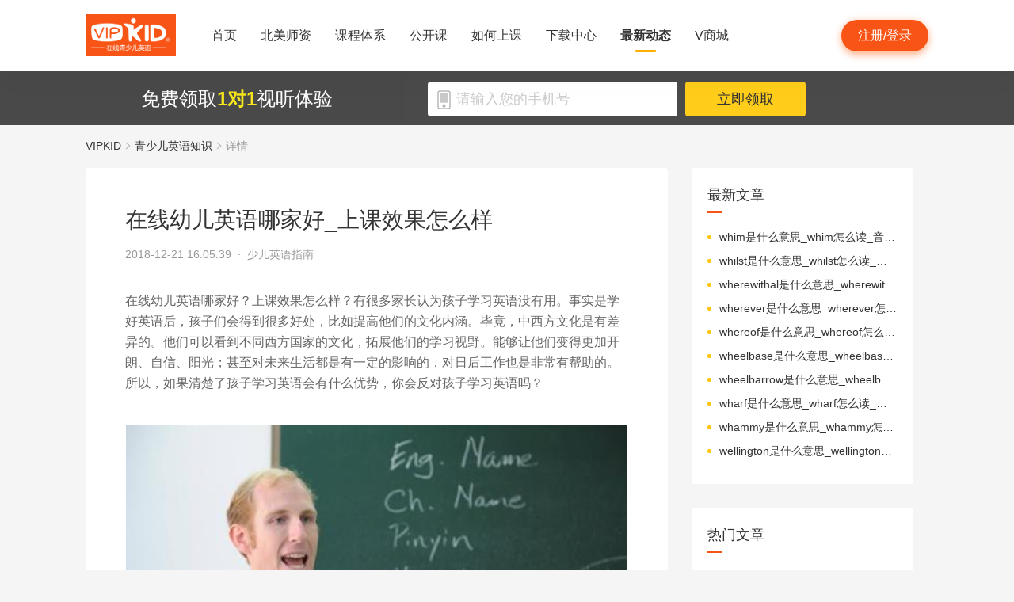

--- FILE ---
content_type: text/html; charset=utf-8
request_url: https://www.vipkid.com.cn/posts/1903.html
body_size: 18433
content:
<!DOCTYPE html><html lang="zh-CN"><head><meta http-equiv="content-type" content="text/html;charset=utf-8"><meta name="viewport" content="width=device-width,minimum-scale=1,maximum-scale=1,user-scalable=no,initial-scale=1"><meta http-equiv="X-UA-Compatible" content="ie=edge"><meta name="mobile-agent" content="format=html5;url=https://mobile.vipkid.com.cn/posts/1903.html"><meta name="keywords" content="在线幼儿英语哪家好_上课效果怎么样"><meta name="description" content="在线幼儿英语哪家好？上课效果怎么样？有很多家长认为孩子学习英语没有用。事实是学好英语后，孩子们会得到很多好处，比如提高他们的文化内涵。"><title>在线幼儿英语哪家好_上课效果怎么样 - VIPKID在线青少儿英语</title><link href="//fe-static.vipkid.com.cn/img/shortcut_icon/logo-5c17ed795c.gif" type="image/x-icon" rel="shortcut icon"><link rel="alternate" media="only screen and (max-width: 640px)" href="https://mobile.vipkid.com.cn/posts/1903.html"><link rel="stylesheet" href="//s.vipkidstatic.com/fe-static/parent/panda/web/home/css/home_4361d830.css"><script src="https://msite.baidu.com/sdk/c.js?appid=1618169318228569"></script><script>var _hmt = _hmt || [];
    (function () {
      var hm = document.createElement("script");
      hm.src = "https://hm.baidu.com/hm.js?5e1b9d2c20eff9c9278a43f0870f4593";
      var s = document.getElementsByTagName("script")[0];
      s.parentNode.insertBefore(hm, s);
    })();</script><link rel="icon" href="//s.vipkidstatic.com/fe-static/phoebe-seo/logo.gif"><link href="//s.vipkidstatic.com/fe-static/phoebe-seo/assets/seo/css/seo-pc-detail-73e8ae689f9fcf65f9c5.min.css" rel="stylesheet"><script>window.__INITIAL_STATE__ = '[base64]'</script></head><body><div data-server-rendered="true" class="wrapper" id="app"><div class="header-box"><div id="headerEmpty" class="header-empty"></div><div id="headerInfoPc" class="header-info-pc header-box-fixed"><div class="header-info clearfix width-visual margin-auto"><div class="vipkid fl"><a href="/"><img src="https://s.vipkidstatic.com/fe-static/parent/panda/web/plugs/header/img/vipkidlogo_25b5cbb1.png" alt="VIPKID在线少儿英语"></a></div><ul class="banner clearfix fl"><li class="toggle sy"><a href="/"><span>首页</span><i></i></a></li><li class="toggle bmsz"><a href="/web/teachers"><span>北美师资</span><i></i></a></li><li class="toggle classSystem kctx"><a href="/web/advantage"><span>课程体系</span><i></i></a><div class="menu-box"><a href="/web/advantage" class="kctxys">课程体系优势</a><a href="/web/mc" class="zxk">VIPKID 北美外教课</a><a href="/web/vae" class="qxjjkc">VIPKID 中外教培优课</a></div></li><li class="toggle gkk"><a href="/web/classlist"><span>公开课</span><i></i></a></li><li class="toggle rhsk"><a href="/web/step"><span>如何上课</span><i></i></a></li><li class="toggle xzzx"><a href="/web/download"><span>下载中心</span><i></i></a></li><li class="toggle zxdt active"><a href="/web/aboutus"><span>最新动态</span><i></i></a></li><li class="toggle sc"><a href="/shop/spread/sp_0193de9a"><span>V商城</span><i></i></a></li></ul><div class="login-apply fr"><div id="registerHeaderBtn" class="apply">注册/登录</div></div></div></div><div class="header-info-ipad"><div id="navBoxIpad" class="header-top clearfix"><div id="navBtn" class="nav-btn fl"><i></i><i></i><i></i></div><div class="vipkid fl"><a href="/"><img src="//s.vipkidstatic.com/fe-static/parent/panda/web/plugs/header/img/vipkidHeader_52ec2f20.png" alt="VIPKID在线少儿英语"></a></div><div class="login-apply fr"><div id="padRegisterHeaderBtn" class="apply">注册/登录</div></div></div><div id="navLiderLeft" class="header-left"><ul class="banner"><li class="toggle sy active"><a href="/"><span>首页</span><i></i></a></li><li class="toggle bmsz"><a href="/web/teachers"><span>北美师资</span><i></i></a></li><li id="systemMenu" class="toggle classSystem kctx"><a href="/web/advantage"><span>课程体系</span><i></i></a><div class="menu-box"><img src="[data-uri]" class="arrow"><a href="/web/advantage" class="kctxys">课程体系优势</a><a href="/web/mc" class="zxk">VIPKID 北美外教课</a><a href="/web/vae" class="qxjjkc">VIPKID 中外教培优课</a></div></li><li class="toggle gkk"><a href="/web/classlist"><span>公开课</span><i></i></a></li><li class="toggle rhsk"><a href="/web/step"><span>如何上课</span><i></i></a></li><li class="toggle xzzx"><a href="/web/download"><span>下载中心</span><i></i></a></li><li class="toggle zxdt"><a href="/web/aboutus"><span>最新动态</span><i></i></a></li><li class="toggle sc"><a href="/shop/spread/sp_0193de9a"><span>V商城</span><i></i></a></li></ul></div></div></div><div id="sectionBottomSeo" class="section-bottom header-login-wrapper active"><div class="bottom-con clearfix width-visual"><p class="fl">免费领取<span>1对1</span>视听体验</p><div class="register fl clearfix"><div class="box fl"><img src="[data-uri]" class="tel"><input id="js-mobile-headlogin" type="text" placeholder="请输入您的手机号" maxlength="11" value="" class="registerAuditions"><!----></div><div class="btn fl registered-auditions-bottom">立即领取</div></div></div></div><div class="breadcrumb"><span><!----><a href="//www.vipkid.com.cn">VIPKID</a></span><span><img src="//s.vipkidstatic.com/fe-static/phoebe-seo/assets/seo/img/icon-a26534a7.png" class="breadcrumb__icon"><a href="/posts/list/1.html">青少儿英语知识</a></span><span><img src="//s.vipkidstatic.com/fe-static/phoebe-seo/assets/seo/img/icon-a26534a7.png" class="breadcrumb__icon"><span>详情</span></span></div><div class="content-wrapper"><div class="content"><div class="article"><h1 title="在线幼儿英语哪家好_上课效果怎么样" class="title">在线幼儿英语哪家好_上课效果怎么样</h1><div class="sub_title">2018-12-21 16:05:39&nbsp;&nbsp;·&nbsp;&nbsp;<span>少儿英语指南</span></div><div id="js_article" class="rich_media"><div class="rich_media_inner"><div id="page-content" class="rich_media_area_primary"><div class="rich_media_area_primary_inner"><div id="img-content"><h2 id="activity-name" class="rich_media_title">在线幼儿英语哪家好_上课效果怎么样</h2><div id="js_content" class="markdown-body"><p>在线幼儿英语哪家好？上课效果怎么样？有很多家长认为孩子学习英语没有用。事实是学好英语后，孩子们会得到很多好处，比如提高他们的文化内涵。毕竟，中西方文化是有差异的。他们可以看到不同西方国家的文化，拓展他们的学习视野。能够让他们变得更加开朗、自信、阳光；甚至对未来生活都是有一定的影响的，对日后工作也是非常有帮助的。所以，如果清楚了孩子学习英语会有什么优势，你会反对孩子学习英语吗？
<img src="https://image.vipkid.com.cn/cmsAdmin/adv/pc/image/ams_seo_posts_1545378963302_56748.jpeg" alt="在线幼儿英语哪家好_上课效果怎么样">
通过系统全面的学习，孩子的英语会取得很大的进步。那么如何让孩子能够系统全面的学习英语呢？去为孩子找一个英语培训机构是非常有必要的，如今在众多幼儿英语培训机构中，VIPKID非常的突出。接下来，为大家介绍一下VIPKID的详细情况：</p>
<p>固定的北美外教网上一对一的视频教学，课程内容有针对性，可以给孩子带来纯正的英语学习环境，让孩子能够自信大胆地说英语，从而轻松摆脱“哑巴英语”下的应试教育。</p>
<p>多重专属特权 孩子开心家长放心</p>
<p>1。固定外籍教师：确保孩子的学习效果。</p>
<p>2。多元化配套教材：儿童学习锦上添花。</p>
<p>3。多维教学服务：让孩子更容易学习。</p>
<p>4。准时在家上课：待在家里，缓解匆忙的痛苦。</p>
<p>这就是我所说的“哪家幼儿园在线英语教育机构好？”课上得怎么样？现在我们来谈谈VIPKID中孩子们的学习情况。起初，孩子们可能感到紧张和害怕。后来，在外教耐心的鼓励下，他们可以及时纠正问题。现在孩子们可以自由地与外教交谈了。目前，他们的英语说得很流利，标准，并逐渐变得外向。所以说VIPKID还是比较靠谱的，如果大家想要了解更多关于VIPKID的相关信息，可以前往官方网站了解详细，或者是联系我们VIPKID的官方客服，我们将会耐心的为您进行一对一的客服服务。</p>
</div></div></div></div></div><div class="footer-register"><div class="text-wrapper"><div class="info">免费领取<span class="desc">1对1</span>试听体验</div><input placeholder="请输入您的手机号" maxlength="11"><a href="javascript:void(0);" data-sa-click="parent_pc_detail_signup_click_box" style="cursor:pointer;">立即领取</a><!----></div></div></div></div><div class="seo-box"><!----><div class="previous"><span>上一篇</span><a href="/posts/1904.html" title="早教英语口语学习方法 快学起来" class="link">早教英语口语学习方法 快学起来</a></div><div class="next"><span>下一篇</span><a href="/posts/1902.html" title="在线少儿英语教育品牌应该如何选择" class="link">在线少儿英语教育品牌应该如何选择</a></div></div><div class="seo-box"><h2>版权声明</h2><p>本站提供的网络服务中包含的任何文本、图片、图形、音视频等原创性内容和资料均受版权、商标或其他法律的保护，未经相关权利人同意，任何人不得在任何媒体直接或间接予以发布、播放、通过信息网络传播、改编、汇编、出于播放或发布目的改写或复制发行或者用于任何商业目的。</p><p>同时本站尊重原创，支持版权保护，承诺积极打击版权侵权行为。</p><p>若您认为本网站所提供的任何内容侵犯了您的版权或其他权利，请与本站联系，本站将予以删除等处理。侵权投诉通道：IP@vipkid.com.cn ，请您在投诉邮件中写明如下信息：</p><p>（1）被诉侵权的内容或文章的链接；</p><p>（2）您对该等内容或文章享有版权的证明资料；</p><p>（3）您的联系方式。我站会在接受到您的通知邮件后十四个工作日予以答复和处理。</p></div><div class="seo-box"><h2>相关推荐</h2><ul class="seo-list"><li><a href="/posts/1904.html" title="早教英语口语学习方法 快学起来">早教英语口语学习方法 快学起来</a></li><li><a href="/posts/1905.html" title="怎么记英语单词 记英语单词方法有哪些">怎么记英语单词 记英语单词方法有哪些</a></li><li><a href="/posts/1906.html" title="怎么自学英语 自学英语最快的方法">怎么自学英语 自学英语最快的方法</a></li><li><a href="/posts/1907.html" title="怎样教少儿英语 教孩子学英语有哪些好办法">怎样教少儿英语 教孩子学英语有哪些好办法</a></li><li><a href="/posts/1908.html" title="这些学单词的简便方法 让你有一种相见恨晚的感觉">这些学单词的简便方法 让你有一种相见恨晚的感觉</a></li><li><a href="/posts/1902.html" title="在线少儿英语教育品牌应该如何选择">在线少儿英语教育品牌应该如何选择</a></li><li><a href="/posts/1901.html" title="幼儿园小朋友英语学习时要注意什么">幼儿园小朋友英语学习时要注意什么</a></li><li><a href="/posts/1900.html" title="幼儿英语网站哪家好_儿童网络英语学习哪家好">幼儿英语网站哪家好_儿童网络英语学习哪家好</a></li><li><a href="/posts/1899.html" title="幼儿英语公开课的相关注意事项介绍">幼儿英语公开课的相关注意事项介绍</a></li><li><a href="/posts/1898.html" title="幼儿家教是外教有哪些优势 好处是什么">幼儿家教是外教有哪些优势 好处是什么</a></li></ul></div></div><div class="aside"><div class="aside-list"><h2>最新文章</h2><ul class="column-1"><li><a href="/posts/22069.html" title="whim是什么意思_whim怎么读_音标wɪm">whim是什么意思_whim怎么读_音标wɪm</a></li><li><a href="/posts/22068.html" title="whilst是什么意思_whilst怎么读_音标waɪlst">whilst是什么意思_whilst怎么读_音标waɪlst</a></li><li><a href="/posts/22067.html" title="wherewithal是什么意思_wherewithal怎么读_音标ˈweəwɪðɔ-l">wherewithal是什么意思_wherewithal怎么读_音标ˈweəwɪðɔ-l</a></li><li><a href="/posts/22066.html" title="wherever是什么意思_wherever怎么读_音标weərˈevə(r)">wherever是什么意思_wherever怎么读_音标weərˈevə(r)</a></li><li><a href="/posts/22065.html" title="whereof是什么意思_whereof怎么读_音标weərˈɒv">whereof是什么意思_whereof怎么读_音标weərˈɒv</a></li><li><a href="/posts/22064.html" title="wheelbase是什么意思_wheelbase怎么读_音标ˈwi-lbeɪs">wheelbase是什么意思_wheelbase怎么读_音标ˈwi-lbeɪs</a></li><li><a href="/posts/22063.html" title="wheelbarrow是什么意思_wheelbarrow怎么读_音标ˈwi-lbærəʊ">wheelbarrow是什么意思_wheelbarrow怎么读_音标ˈwi-lbærəʊ</a></li><li><a href="/posts/22062.html" title="wharf是什么意思_wharf怎么读_音标wɔ-f">wharf是什么意思_wharf怎么读_音标wɔ-f</a></li><li><a href="/posts/22061.html" title="whammy是什么意思_whammy怎么读_音标'wæmɪ">whammy是什么意思_whammy怎么读_音标'wæmɪ</a></li><li><a href="/posts/22060.html" title="wellington是什么意思_wellington怎么读_音标'welɪŋtən">wellington是什么意思_wellington怎么读_音标'welɪŋtən</a></li></ul></div><div class="aside-list"><h2>热门文章</h2><ul class="column-1"><li><a href="/posts/13651.html" title="少儿英语启蒙：从简单日常对话开始">少儿英语启蒙：从简单日常对话开始</a></li><li><a href="/posts/14586.html" title="对教学平台的英语动画片观赏？">对教学平台的英语动画片观赏？</a></li><li><a href="/posts/14606.html" title="儿童英语词汇记忆的有效策略？">儿童英语词汇记忆的有效策略？</a></li><li><a href="/posts/14519.html" title="创建个人词汇卡片来帮助记忆？">创建个人词汇卡片来帮助记忆？</a></li><li><a href="/posts/15027.html" title="VIPKID 批改如何助力写作质变？">VIPKID 批改如何助力写作质变？</a></li><li><a href="/posts/15094.html" title="VIPKID 如何科学讲解英语从句？">VIPKID 如何科学讲解英语从句？</a></li><li><a href="/posts/15114.html" title="VIPKID 如何培养孩子紧急英语能力？">VIPKID 如何培养孩子紧急英语能力？</a></li><li><a href="/posts/15165.html" title="VIPKID 如何通过餐厅点餐教学提升少儿英语应用能力？">VIPKID 如何通过餐厅点餐教学提升少儿英语应用能力？</a></li><li><a href="/posts/15192.html" title="VIPKID 如何用酒店场景革新英语教学？">VIPKID 如何用酒店场景革新英语教学？</a></li><li><a href="/posts/15219.html" title="VIPKID 如何用英语日记培养国际化人才？">VIPKID 如何用英语日记培养国际化人才？</a></li></ul></div><div class="aside-list"><h2>精选文章</h2><ul class="column-1"><li><a href="/posts/6743.html" title="bill是什么意思_bill翻译_读音_用法_翻译">bill是什么意思_bill翻译_读音_用法_翻译</a></li><li><a href="/posts/2441.html" title="《奇先生妙小姐·欢欢喜喜过大年》绘本简介">《奇先生妙小姐·欢欢喜喜过大年》绘本简介</a></li><li><a href="/posts/17731.html" title="如何鉴别外教的口音是否正宗？">如何鉴别外教的口音是否正宗？</a></li><li><a href="/posts/8748.html" title=" 教你如何在线读英语？"> 教你如何在线读英语？</a></li><li><a href="/posts/12288.html" title="过去分词做状语">过去分词做状语</a></li><li><a href="/posts/11118.html" title="7岁儿童怎么学英语">7岁儿童怎么学英语</a></li><li><a href="/posts/12083.html" title="英文时间表达方式">英文时间表达方式</a></li><li><a href="/posts/17205.html" title="描述一种英语中的生日祝福语？">描述一种英语中的生日祝福语？</a></li><li><a href="/posts/9531.html" title="少儿英语试听体验家长的初步了解方式">少儿英语试听体验家长的初步了解方式</a></li><li><a href="/posts/13446.html" title="轻松掌握少儿英语动词加 ing 的变化规律">轻松掌握少儿英语动词加 ing 的变化规律</a></li></ul></div><div class="aside-list"><h2>热搜推荐</h2><ul class="column-2"><li><a href="https://www.vipkid.com." title="少儿英语">少儿英语</a></li><li><a href="https://www.vipkid.com.cn" title="少儿英语在线">少儿英语在线</a></li><li><a href="https://www.vipkid.com.cn" title="儿童在线英语">儿童在线英语</a></li><li><a href="https://www.vipkid.com.cn" title="在线少儿英语">在线少儿英语</a></li><li><a href="https://www.vipkid.com.cn/posts/1089.html" title="幼儿早教英文">幼儿早教英文</a></li><li><a href="https://www.vipkid.com.cn/posts/1156.html" title="宝宝学英语早教">宝宝学英语早教</a></li><li><a href="https://www.vipkid.com.cn/posts/1552.html" title="音标发音在线试听">音标发音在线试听</a></li><li><a href="https://www.vipkid.com.cn/posts/7886.html" title="幼儿英语兴趣班">幼儿英语兴趣班</a></li><li><a href="https://www.vipkid.com.cn/posts/8964.html" title="外教英语一对一">外教英语一对一</a></li><li><a href="https://www.vipkid.com.cn/posts/8766.html" title="儿童英语哪个好">儿童英语哪个好</a></li></ul></div></div></div><div id="goBackBtn" class="scroll-top-fixed-img" style="display:none;"><div class="back"><img src="[data-uri]" alt=""></div></div><div class="footer" data-v-1d4765d4=""><div class="footer-info clearfix width-visual" data-v-1d4765d4=""><ul class="authentication fl" data-v-1d4765d4=""><li data-v-1d4765d4=""><a href="http://www.itrust.org.cn/Home/Index/wx_certifi/wm/1805016993" data-v-1d4765d4=""><img src="//s.vipkidstatic.com/fe-static/parent/panda/web/plugs/footer/img/renzheng_d14867a5.png" data-v-1d4765d4=""></a></li><li data-v-1d4765d4=""><a href="http://www.315online.com.cn/member/315150028.html" data-v-1d4765d4=""><img src="//s.vipkidstatic.com/fe-static/parent/panda/web/plugs/footer/img/jiaoyi_df96bb77.png" data-v-1d4765d4=""></a></li><li data-v-1d4765d4=""><a href="javascript:;" data-v-1d4765d4=""><img src="[data-uri]" data-v-1d4765d4=""></a></li><li data-v-1d4765d4=""><a href="/inforcertification" data-v-1d4765d4=""><img src="[data-uri]" data-v-1d4765d4=""></a></li></ul><div class="copyright fl color-main" data-v-1d4765d4=""><p class="copy" data-v-1d4765d4=""><span data-v-1d4765d4="">© VIPKID 京ICP证 150842号</span><a href="http://www.beian.gov.cn/portal/registerSystemInfo?recordcode=11010502037381" target="_blank" data-v-1d4765d4=""><img src="https://image.vipkid.com.cn/market/file/1539606525093-policeEmblem.png" class="icon" data-v-1d4765d4="">京公网安备 11010502037381号</a><a href="http://www.beian.miit.gov.cn" target="_blank" data-v-1d4765d4="">京ICP备14002500号-1</a><span data-v-1d4765d4="">北京大米科技有限公司</span></p><p class="permit" data-v-1d4765d4=""><a href="/businesslicenseone" data-v-1d4765d4=""><span data-v-1d4765d4="">出版物经营许可证(京零)字第海170127号</span></a><a href="/businesslicensethree" data-v-1d4765d4=""><span data-v-1d4765d4="">广播电视节目制作经营许可证(京)字第08921号</span></a><a href="/businesslicensetwo" data-v-1d4765d4=""><span class="yingye" data-v-1d4765d4="">营业执照</span></a><a href="/web/promise?_vts=teacher" data-v-1d4765d4=""><span class="yingye" data-v-1d4765d4="">教师信息公示</span></a></p><p class="permit" data-v-1d4765d4=""><span data-v-1d4765d4="">违法和不良信息举报电话：95753</span><span data-v-1d4765d4="">违法和不良信息/涉未成年人有害信息举报邮箱：VKreport@vipkid.com.cn</span><a href="https://www.12377.cn" target="_blank" data-v-1d4765d4=""><span data-v-1d4765d4="">网上有害信息举报专区</span></a><a href="/web/promise" target="_blank" data-v-1d4765d4=""><span class="yingye" data-v-1d4765d4="">备案内容承诺公示</span></a></p></div><div class="copyright-ipad fl color-main" data-v-1d4765d4=""><p class="copy" data-v-1d4765d4=""><span data-v-1d4765d4="">© VIPKID 京ICP证 150842号</span><a href="http://www.beian.gov.cn/portal/registerSystemInfo?recordcode=11010502037381" target="_blank" data-v-1d4765d4=""><img src="https://image.vipkid.com.cn/market/file/1539606525093-policeEmblem.png" class="icon" data-v-1d4765d4="">京公网安备 11010502037381号</a><span data-v-1d4765d4="">北京大米科技有限公司</span></p><p class="chuban" data-v-1d4765d4=""><a href="/businesslicenseone" data-v-1d4765d4=""><span data-v-1d4765d4="">出版物经营许可证(京零)字第海170127号</span></a><span data-v-1d4765d4="">广播电视节目制作经营许可证(京)字第08921号</span><a href="/businesslicensetwo" class="yangyelian" data-v-1d4765d4=""><span class="yingye" data-v-1d4765d4="">营业执照</span></a><a href="/web/promise?_vts=teacher" data-v-1d4765d4=""><span class="yingye" data-v-1d4765d4="">教师信息公示</span></a></p><p class="permit" data-v-1d4765d4=""><span data-v-1d4765d4="">违法和不良信息举报电话 95753</span><span data-v-1d4765d4="">违法和不良信息/涉未成年人有害信息举报邮箱：VKreport@vipkid.com.cn</span><a href="https://www.12377.cn" target="_blank" data-v-1d4765d4=""><span data-v-1d4765d4="">网上有害信息举报专区</span></a><a href="/web/promise" target="_blank" data-v-1d4765d4=""><span class="yingye" data-v-1d4765d4="">备案内容承诺公示</span></a></p></div><div class="country fr" data-v-1d4765d4=""><div class="china" data-v-1d4765d4="">中国<img src="[data-uri]" class="china-img" data-v-1d4765d4=""></div><div class="national-ul" data-v-1d4765d4=""><ul data-v-1d4765d4=""><li data-v-1d4765d4=""><a href="https://www.vipkid.com?vk_fromcode=US" class="clearfix" data-v-1d4765d4=""><span class="fl" data-v-1d4765d4="">United States</span></a></li><li data-v-1d4765d4=""><a href="https://kr.vipkid.com?vk_fromcode=KR" class="clearfix" data-v-1d4765d4=""><span class="fl" data-v-1d4765d4="">한국</span></a></li><li data-v-1d4765d4=""><a href="https://vipkid.com.cn?vk_fromcode=CN" class="clearfix" data-v-1d4765d4=""><span class="fl" data-v-1d4765d4="">中国</span></a></li></ul></div></div></div></div></div><script>var config = { show_log: !1, name: "sa", server_url: "https://sensorsdata.vipkid.com.cn/sa?project=universe" }; window.sensorsDataAnalytic201505 = config.name, window.sa = { _q: [], _t: 1 * new Date, para: config };</script><script src="https://dl.vipkidstatic.com/prt/static/tools/upload/YEqZKO4vgyJp0.js"></script><script>(function () {
      var bp = document.createElement('script');
      var curProtocol = window.location.protocol.split(':')[0];

      if (curProtocol === 'https') {
        bp.src = 'https://zz.bdstatic.com/linksubmit/push.js';
      }
      else {
        bp.src = 'http://push.zhanzhang.baidu.com/push.js';
      }
      var s = document.getElementsByTagName("script")[0];
      s.parentNode.insertBefore(bp, s);
    })();</script><script src="https://dl.vipkidstatic.com/prt/static/tools/upload/BBOxxAnENYAXX.js"></script><script src="https://s.vipkidstatic.com/fe-static/parent/panda/web/common/base_6817c88e.js"></script><script src="//s.vipkidstatic.com/fe-static/parent/panda/web/step/js/step_c2c88050.js"></script><script src="https://tag.baidu.com/vcard/v.js?siteid=6881039&amp;url=https%3A%2F%2Fmobile.vipkid.com.cn%2F&amp;source=&amp;rnd=682294213&amp;hm=1" charset="utf-8"></script><script src="//hm.baidu.com/hm.js?5e1b9d2c20eff9c9278a43f0870f4593"></script><script src="//s.vipkidstatic.com/fe-static/phoebe-seo/assets/seo/js/seo-pc-detail-3ab7a780907a30edd2db.js"></script></body></html>

--- FILE ---
content_type: text/css
request_url: https://s.vipkidstatic.com/fe-static/phoebe-seo/assets/seo/css/seo-pc-detail-73e8ae689f9fcf65f9c5.min.css
body_size: 6393
content:
#btnRegisterMath,#registerHeaderBtn{width:110px!important}.breadcrumb{width:1065px;margin:0 auto;padding:18px 0 19px;line-height:17px;font-size:14px;color:#999}.breadcrumb__icon{display:inline-block;width:7px;height:10px;margin:0 5px}.breadcrumb a,.breadcrumb span{font-size:14px;color:#999}.breadcrumb a{color:#333}.breadcrumb a:hover{color:#f85415!important}.seo-box{background:#fff;-webkit-box-sizing:border-box;box-sizing:border-box;-webkit-border-radius:4px;-moz-border-radius:4px;-ms-border-radius:4px;-o-border-radius:4px;border-radius:4px;margin-top:0;margin-bottom:30px;padding:20px 30px;border:none}.seo-box h2{height:25px;font-size:18px;font-weight:400;color:#525252;line-height:25px;position:relative;padding:0;margin:0 0 13px}.seo-box h2:before{display:block;content:"";position:absolute;width:3px;height:18px;background-color:#f85415;left:-30px;top:3.5px}.seo-box p{font-size:14px;color:#333;line-height:20px;text-indent:28px}.seo-list{list-style:none}.seo-list li{display:inline-block;width:320px;margin:5px 0;position:relative;padding:0 0 0 15px}.seo-list li:before{position:absolute;display:block;content:"";width:5px;height:5px;left:0;top:7.5px;background-color:#ffc616;-webkit-border-radius:100%;-moz-border-radius:100%;-ms-border-radius:100%;-o-border-radius:100%;border-radius:100%}.seo-list li:nth-of-type(odd){margin-right:30px}.seo-list li a{font-size:14px;height:20px;line-height:20px;overflow:hidden;text-overflow:ellipsis;white-space:nowrap;font-weight:400;color:#333;display:block}.seo-list li a:hover{color:#f85415}.aside-list{width:280px;background-color:#fff;-webkit-border-radius:4px;-moz-border-radius:4px;-ms-border-radius:4px;-o-border-radius:4px;border-radius:4px;padding:22px 20px;margin:0 0 30px;box-sizing:border-box}.aside-list h2{height:25px;font-size:18px;font-weight:400;color:#333;line-height:25px;padding:0;margin:0 0 30px;position:relative}.aside-list h2:after{position:absolute;left:0;top:32px;content:"";display:block;height:3px;width:18px;background:#f85415}.aside-list ul{padding:0;margin:0;list-style:none}.aside-list ul li{padding:0 0 0 15px;margin:0 0 10px;position:relative;box-sizing:border-box}.aside-list ul li:before{display:block;content:"";width:5px;height:5px;border-radius:100%;-webkit-border-radius:100%;-moz-border-radius:100%;-ms-border-radius:100%;-o-border-radius:100%;background-color:#ffc616;position:absolute;left:0;top:7.5px}.aside-list ul li a{height:20px;font-size:14px;font-weight:400;color:#333;line-height:20px;cursor:pointer;text-overflow:ellipsis;overflow:hidden;white-space:nowrap;display:block}.aside-list ul li a:hover{color:#f85415}.aside-list ul.column-2{padding:0;margin:0;list-style:none}.aside-list ul.column-2 li{padding:0;margin:0 0 10px;position:relative;box-sizing:border-box;display:inline-block;width:95px}.aside-list ul.column-2 li a{letter-spacing:-.51px}.aside-list ul.column-2 li:nth-child(2n){margin-left:50px}.aside-list ul.column-2 li:before{display:none}.footer-register{position:relative;width:100%;background:url(https://img.vipkidstatic.com/prt/image/tools/upload/YEYEpml8PV8An.png) no-repeat;height:200px;background-size:100%}.footer-register .text-wrapper{position:absolute;right:25px;top:60px}.footer-register .text-wrapper .info{font-size:24px;color:#333;font-weight:400;height:33px;line-height:33px;margin-bottom:15px}.footer-register .text-wrapper .info .desc{color:#f85415;font-size:40px}.footer-register input{width:228px;padding:4px 47px 4px 37px;color:#333;border-radius:4px;border:1px solid #ff6422;background-color:#fff;background-image:url(//s.vipkidstatic.com/fe-static/phoebe-seo/assets/seo/img/coupon-phone-60589292.png);background-size:15px 22px;background-position:11px 7px;background-repeat:no-repeat}.footer-register a,.footer-register input{height:40px;line-height:40px;font-size:18px}.footer-register a{width:128px;display:inline-block;background:#f85415;text-align:center;color:#fff;margin-left:-5px;cursor:pointer}.footer[data-v-1d4765d4]{overflow:hidden}.footer-info[data-v-1d4765d4]{padding:0}.footer-info .country[data-v-1d4765d4]{z-index:9999}
/*! normalize.css v8.0.0 | MIT License | github.com/necolas/normalize.css */button,hr,input{overflow:visible}progress,sub,sup{vertical-align:baseline}[type=checkbox],[type=radio],legend{box-sizing:border-box;padding:0}html{line-height:1.15}body{margin:0}h1{font-size:2em;margin:.67em 0}hr{box-sizing:content-box;height:0}code,kbd,pre,samp{font-family:monospace,monospace;font-size:1em}a{background-color:transparent}abbr[title]{border-bottom:none;text-decoration:underline;text-decoration:underline dotted}b,strong{font-weight:bolder}small{font-size:80%}sub,sup{font-size:75%;line-height:0;position:relative}sub{bottom:-.25em}sup{top:-.5em}img{border-style:none}button,input,optgroup,select,textarea{font-family:inherit;font-size:100%;line-height:1.15;margin:0}button,select{text-transform:none}[type=button],[type=reset],[type=submit],button{-webkit-appearance:button}[type=button]::-moz-focus-inner,[type=reset]::-moz-focus-inner,[type=submit]::-moz-focus-inner,button::-moz-focus-inner{border-style:none;padding:0}[type=button]:-moz-focusring,[type=reset]:-moz-focusring,[type=submit]:-moz-focusring,button:-moz-focusring{outline:1px dotted ButtonText}fieldset{padding:.35em .75em .625em}legend{color:inherit;display:table;max-width:100%;white-space:normal}textarea{overflow:auto}[type=number]::-webkit-inner-spin-button,[type=number]::-webkit-outer-spin-button{height:auto}[type=search]{-webkit-appearance:textfield;outline-offset:-2px}[type=search]::-webkit-search-decoration{-webkit-appearance:none}::-webkit-file-upload-button{-webkit-appearance:button;font:inherit}details{display:block}summary{display:list-item}[hidden],template{display:none}.footer-info .country:hover .national-ul{animation:none!important}.footer .national-ul a:hover{color:#fff}.footer-info .authentication{padding:25px 0}*,.wrapper,body{padding:0;margin:0}body{font-family:PingFang SC,-apple-system-font,BlinkMacSystemFont,Helvetica Neue,Hiragino Sans GB,Microsoft YaHei UI,Microsoft YaHei,Arial,sans-serif;background-color:#f5f5f5;line-height:1;border:0;outline:0}a{text-decoration:none;-webkit-tap-highlight-color:transparent}.wrapper,video{width:100%}.wrapper{min-height:100VH;position:relative}.wrapper .content-wrapper{width:1065px;margin:0 auto}.wrapper .content-wrapper .content{width:735px;padding:30px;margin:0 30px 0 0;display:inline-block}.wrapper .content-wrapper .aside{width:280px;padding:0;margin:0;display:inline-block;vertical-align:top}.wrapper .content{background:#fff;padding:25px 40px 40px;-webkit-box-sizing:border-box;box-sizing:border-box;border:1px solid #f0f0f0;border-radius:4px;-webkit-border-radius:4px;-moz-border-radius:4px;-ms-border-radius:4px;-o-border-radius:4px}.wrapper .content-wrapper .content .box a:hover,.wrapper .content-wrapper .content .list-box a:hover,.wrapper .content-wrapper .content .pagination-wrapper .pagination a:hover{color:#f85415}.wrapper .content-wrapper .content .pagination-wrapper .pagination a.disable:hover{color:#000}.wrapper .content h1.title{font-size:28px;font-weight:400;color:#333;line-height:44px;padding:0;margin:0 0 7px}.wrapper .content .sub_title{height:28px;font-size:14px;font-weight:400;color:#999;line-height:28px}.wrapper .content hr{padding:0;margin:0;height:1px;line-height:1px;font-size:0;width:100%;background-color:#eee;border:0}.wrapper .content hr.bold{height:2px;background-color:#666}.coupon-wrapper{background:#fff;width:280px;padding:34px 20px;margin:0;box-sizing:border-box;border-radius:4px;-webkit-border-radius:4px;-moz-border-radius:4px;-ms-border-radius:4px;-o-border-radius:4px}.coupon-wrapper .info,.coupon-wrapper .info .desc{font-weight:400;color:#333;padding:0;margin:0}.coupon-wrapper .info{font-size:20px;line-height:28px}.coupon-wrapper .info .desc{height:44px;font-size:31px;line-height:44px}.coupon-wrapper .info .desc strong{color:#f85415;font-weight:600}.coupon-wrapper input{width:100%;height:48px;line-height:48px;padding:0 0 0 41px;margin:19px 0 22px;font-size:18px;font-weight:400;border-radius:4px;-webkit-border-radius:4px;-moz-border-radius:4px;-ms-border-radius:4px;-o-border-radius:4px;border:1px solid #d8d8d8;background-color:#f5f5f5;background-image:url(//s.vipkidstatic.com/fe-static/phoebe-seo/assets/seo/img/coupon-phone-60589292.png);background-size:15px 22px;background-position:13px 12px;background-repeat:no-repeat}.coupon-wrapper input::placeholder{color:#ccc}.coupon-wrapper .message{line-height:20px;font-size:14px;color:red;margin:-15px 0 5px}.coupon-wrapper a{width:100%;height:42px;line-height:42px;color:#fff;font-size:20px;background-color:#f85415;border-radius:42px;-webkit-border-radius:42px;-moz-border-radius:42px;-ms-border-radius:42px;-o-border-radius:42px;display:block;text-align:center;box-shadow:0 5px 10px #ffc6a8}.bottom-second-info{margin-top:40px}@-webkit-keyframes wxshow{0%{top:-318px;opacity:0}to{top:-278px;opacity:1}}@keyframes wxshow{0%{top:-318px;opacity:0}to{top:-278px;opacity:1}}.clearfix:after{content:"";display:block;clear:both;zoom:1}.bottom-second-info .info-all .tel span{font-weight:700}.header-login-wrapper{height:68px;position:relative;z-index:10}.header-login-wrapper.section-bottom .bottom-con p{padding-left:70px}.header-login-wrapper.section-bottom .bottom-con p span{color:#f8e71c}.header-login-wrapper.section-bottom .bottom-con .register{padding-left:120px}.header-login-wrapper.section-bottom .bottom-con .register .btn{width:152px;background:#ffcd1a;color:#333}.header-login-wrapper.section-bottom .bottom-con .register .box .error-tips{top:55px}.header-login-wrapper.section-bottom .bottom-con .register .box .error-tips .img{top:-8px}.header-login-wrapper img{width:50%;display:inline-block}.footer-login-wrapper{position:relative;width:100%;background:url(https://img.vipkidstatic.com/prt/image/tools/upload/YEYEpml8PV8An.png) no-repeat;height:200px;background-size:100%}.footer-login-wrapper .text-wrapper{position:absolute;right:25px;top:60px}.footer-login-wrapper .text-wrapper .info{font-size:24px;color:#333;font-weight:400;height:33px;line-height:33px;margin-bottom:15px}.footer-login-wrapper .text-wrapper .info .desc{color:#f85415;font-size:40px}.footer-login-wrapper input{width:228px;height:40px;line-height:40px;padding:4px 47px 4px 37px;color:#333;font-size:18px;border-radius:4px;border:1px solid #ff6422;background-color:#fff;background-image:url(//s.vipkidstatic.com/fe-static/phoebe-seo/assets/seo/img/coupon-phone-60589292.png);background-size:15px 22px;background-position:11px 7px;background-repeat:no-repeat}.footer-login-wrapper a{width:128px;display:inline-block;height:40px;line-height:40px;background:#f85415;text-align:center;font-size:18px;color:#fff;margin-left:-5px;cursor:pointer}.footer-info .authentication{padding:0}#iframeWrapper iframe{display:block;position:fixed;right:100px;bottom:0;width:360px;height:540px;z-index:999;-webkit-box-shadow:rgba(15,66,76,.25) 0 0 24px 0;box-shadow:0 0 24px 0 rgba(15,66,76,.25);border-radius:5px 5px 0 0}.pages_reset,.weui-dialog__btn,a{text-decoration:none}.account_info,.global_plain_btn,.original_tool_area,.rich_media_global_msg .icon_closed,.rich_media_meta,.weui-dialog__btn,a{-webkit-tap-highlight-color:transparent}.radius_avatar{display:inline-block;background-color:#fff;padding:3px;overflow:hidden;vertical-align:middle}.radius_avatar,.radius_avatar img{border-radius:50%;-moz-border-radius:50%;-webkit-border-radius:50%}.radius_avatar img{display:block;width:100%;height:100%;background-color:#eee}.rich_media_empty_extra{background-color:#fafafa}.appmsg_skin_default .article_modify_area .weui-loadmore_line .weui-loadmore__tips,.appmsg_skin_default .rich_media_area_primary,.appmsg_skin_default.rich_media_empty_extra{background-color:#fff}.appmsg_style_default .rich_media_tool{padding-top:15px}.rich_media_title_ios{font-weight:700}.rich_media_inner{word-wrap:break-word;hyphens:auto}.original_panel,.rich_media_content,.rich_media_inner{-webkit-hyphens:auto;-ms-hyphens:auto}.rich_media_area_primary{padding:20px 0 12px;background-color:#fff}.rich_media_area_primary.voice{padding-top:66px}.rich_media_area_primary .weui-loadmore_line .weui-loadmore__tips{color:rgba(0,0,0,.3)}.rich_media_area_extra{padding:0 16px 24px}.rich_media_extra{padding-top:30px}.mpda_bottom_container .rich_media_extra{padding-top:24px}html{-ms-text-size-adjust:100%;-webkit-text-size-adjust:100%;line-height:1.6}body{-webkit-touch-callout:none;font-family:-apple-system-font,BlinkMacSystemFont,Helvetica Neue,PingFang SC,Hiragino Sans GB,Microsoft YaHei UI,Microsoft YaHei,Arial,sans-serif;color:#333}h1,h2,h3,h4,h5,h6{font-weight:400;font-size:16px}*{margin:0;padding:0}a{color:#576b95}.rich_media_title{font-size:22px;line-height:1.4;margin-bottom:14px}@supports (-webkit-overflow-scrolling:touch){.rich_media_title{font-weight:700}}.rich_media_meta_list{margin-bottom:22px;line-height:20px;font-size:0;word-wrap:break-word;word-break:break-all}.rich_media_meta_list em{font-style:normal}.rich_media_meta{display:inline-block;vertical-align:middle;margin:0 10px 10px 0;font-size:15px}.rich_media_meta.icon_appmsg_tag{margin-right:4px}.rich_media_meta.meta_tag_text{margin-right:0}.rich_media_meta_primary{display:block;margin-bottom:10px;font-size:15px}.meta_original_tag{padding:0 .5em;font-size:12px;line-height:1.4;background-color:#f2f2f2;color:#888}.meta_enterprise_tag img{width:30px;height:30px!important;display:block;position:relative;margin-top:-3px;border:0}.rich_media_meta_link{color:#576b95}.rich_media_meta_text{color:rgba(0,0,0,.3)}.rich_media_meta_text.rich_media_meta_split{padding-left:10px}.rich_media_meta_text.rich_media_meta_split:before{position:absolute;top:50%;left:0;margin-top:-6px;content:" ";display:block;border-left:1px solid #888;width:200%;height:130%;box-sizing:border-box;-moz-box-sizing:border-box;-webkit-box-sizing:border-box;-webkit-transform:scale(.5);transform:scale(.5);-webkit-transform-origin:0 0;transform-origin:0 0}.rich_media_meta_nickname,.rich_media_meta_text.article_modify_tag{position:relative}.rich_media_thumb_wrp{margin-bottom:6px}.rich_media_thumb_wrp .original_img_wrp{display:block}.rich_media_thumb{display:block;width:100%}.rich_media_title{display:none}.rich_media_content{overflow:hidden;color:#333;font-size:17px;word-wrap:break-word;hyphens:auto;text-align:justify}.rich_media_content *{max-width:100%!important;-webkit-box-sizing:border-box!important;box-sizing:border-box!important;word-wrap:break-word!important;font-size:16px;color:#333}.rich_media_content p{clear:both;min-height:1em;line-height:32px}.rich_media_content em{font-style:italic}.rich_media_content fieldset{min-width:0}.rich_media_content .list-paddingleft-2{padding-left:2.2em}.rich_media_content .list-paddingleft-2 .list-paddingleft-2{padding-left:30px}.rich_media_content blockquote{margin:0;padding-left:10px;border-left:3px solid #dbdbdb}.weui-mask{position:fixed;z-index:1000;top:0;right:0;left:0;bottom:0;background:rgba(0,0,0,.6)}.weui-dialog{position:fixed;z-index:5000;width:80%;max-width:300px;top:50%;left:50%;-webkit-transform:translate(-50%,-50%);transform:translate(-50%,-50%);background-color:#fff;text-align:center;border-radius:3px;overflow:hidden}.weui-dialog__btn:after,.weui-dialog__ft:after{content:" ";left:0;-webkit-transform-origin:0 0;top:0}.weui-dialog__hd{padding:1.3em 1.6em .5em}.weui-dialog__title{font-weight:400;font-size:18px}.weui-dialog__bd{padding:0 1.6em .8em;min-height:40px;font-size:15px;line-height:1.3;word-wrap:break-word;word-break:break-all;color:#999}.weui-dialog__bd:first-child{padding:2.7em 20px 1.7em;color:#353535}.weui-dialog__ft{position:relative;line-height:48px;font-size:18px;display:-webkit-box;display:-webkit-flex;display:flex}.weui-dialog__ft:after{position:absolute;right:0;height:1px;border-top:1px solid #d5d5d6;color:#d5d5d6;transform-origin:0 0;-webkit-transform:scaleY(.5);transform:scaleY(.5)}.weui-dialog__btn{display:block;-webkit-box-flex:1;-webkit-flex:1;flex:1;color:#3cc51f;position:relative}.weui-dialog__btn:active{background-color:#eee}.weui-dialog__btn:after{position:absolute;width:1px;bottom:0;border-left:1px solid #d5d5d6;color:#d5d5d6;transform-origin:0 0;-webkit-transform:scaleX(.5);transform:scaleX(.5)}.weui-dialog__btn:first-child:after{display:none}.weui-dialog__btn_default{color:#353535}.weui-dialog__btn_primary{color:#0bb20c}img{height:auto!important}@media only screen and (device-width:375px) and (device-height:812px) and (-webkit-device-pixel-ratio:3) and (orientation:portrait){.rich_media_area_extra{padding-bottom:34px}}@media only screen and (device-width:375px) and (device-height:812px) and (-webkit-device-pixel-ratio:3) and (orientation:landscape){.rich_media_area_primary{padding:20px 60px 15px}.rich_media_area_extra{padding:0 60px 21px}}@media screen and (min-width:1024px){.rich_media_area_extra_inner,.rich_media_area_primary_inner{margin-left:auto;margin-right:auto}.rich_media_area_primary{padding-top:32px}}.appmsg_share_notice{font-size:16px;color:#888;position:relative;padding:1.25em 0;margin-bottom:1.75em}.appmsg_share_notice:after,.appmsg_share_notice:before{position:absolute;-webkit-transform:scaleY(.5);height:1px;content:" ";left:0;right:0}.appmsg_share_notice:before{top:0;border-top:1px solid #dfdfdf;-webkit-transform-origin:0 0;transform-origin:0 0;transform:scaleY(.5)}.appmsg_share_notice:after{bottom:0;border-bottom:1px solid #dfdfdf;-webkit-transform-origin:0 100%;transform-origin:0 100%;transform:scaleY(.5)}.appmsg_share_notice_hd{font-weight:700;padding-bottom:.2em}.cell{padding:.8em 0;display:block;position:relative}.cell_bd,.cell_ft,.cell_hd{display:table-cell;vertical-align:middle;word-wrap:break-word;word-break:break-all;white-space:nowrap}.cell_primary{width:2000px;white-space:normal}.flex_cell{padding:10px 0;display:-webkit-box;display:-webkit-flex;display:-ms-flexbox;display:flex;-webkit-box-align:center;-webkit-align-items:center;-ms-flex-align:center;align-items:center}.flex_cell_primary{width:100%;-webkit-box-flex:1;-webkit-flex:1;-ms-flex:1;box-flex:1;flex:1}.original_tool_area{display:block;color:#333;border:1px solid #eaeaea;margin:20px 0}.original_tool_area .tips_global{position:relative;padding-bottom:.5em;font-size:15px}.original_tool_area .tips_global:after{content:" ";position:absolute;left:0;bottom:0;right:0;height:1px;border-bottom:1px solid #dbdbdb;-webkit-transform-origin:0 100%;transform-origin:0 100%;-webkit-transform:scaleY(.5);transform:scaleY(.5)}.original_tool_area .radius_avatar{padding:0}.original_tool_area .radius_avatar img{height:100%!important}.original_tool_area .flex_cell_bd{width:auto;overflow:hidden;text-overflow:ellipsis;white-space:nowrap;word-wrap:normal}.original_tool_area .flex_cell_ft{font-size:14px;color:#888;padding-left:1em;white-space:nowrap}.original_tool_area .icon_access:after{content:" ";display:inline-block;height:8px;width:8px;border-color:#cbcad0;border-style:solid;border-width:1px 1px 0 0;transform:matrix(.71,.71,-.71,.71,0,0);-ms-transform:matrix(.71,.71,-.71,.71,0,0);-webkit-transform:matrix(.71,.71,-.71,.71,0,0);position:relative}.rich_media_global_msg{position:fixed;top:0;left:0;right:0;padding:.85em 35px .85em 15px;z-index:2;background-color:#c6e0f8;color:#888;font-size:12px}.rich_media_global_msg .icon_closed{position:absolute;right:15px;top:50%;margin-top:-5px;line-height:300px;overflow:hidden;background:url(//res.wx.qq.com/mmbizwap/zh_CN/htmledition/images/icon/appmsg/icon_appmsg_msg_closed_sprite.2x2eb52b.png) no-repeat;width:11px;height:11px;vertical-align:middle;display:inline-block;-webkit-background-size:100% auto;background-size:100% auto}.rich_media_global_msg .icon_closed:active{background-position:0 -17px}.rich_media_global_msg.voice{color:#1aad19;background-color:#e8f6e8;padding-left:43.3px;overflow:hidden;text-overflow:ellipsis;white-space:nowrap}.rich_media_global_msg.voice .ic_voice{position:absolute;top:50%;margin-top:-10px;left:15px;display:inline-block;width:13.3px;height:18.3px}.rich_media_global_msg.voice .icon_more{position:absolute;right:15px;top:50%;margin-top:-6.5px;width:8px;height:13px}@media screen and (min-width:1024px){.rich_media_global_msg{position:relative;margin-bottom:32px}.preview_appmsg .rich_media_title.rich_media_title{margin-top:0}}.pages_reset{color:#333;line-height:1.6;font-size:16px;font-weight:400;font-style:normal;text-indent:0;letter-spacing:normal;text-align:left;white-space:normal}.mp-miniprogram,.weapp_display_element,.weapp_element{display:block;margin:1em 0}.share_audio_context{margin:16px 0}.weapp_text_link{font-size:17px}.weapp_text_link:before{content:"";display:inline-block;line-height:1;vertical-align:middle;font-size:11px;color:#888;border-radius:10px;background-color:#f4f4f4;margin-right:6px;margin-top:-4px;background-position:50%;height:20px;width:20px}.account_info .radius_avatar img,.original_page{background-color:transparent}.flex_context{display:-webkit-box;display:-webkit-flex;display:flex;-webkit-box-align:center;-webkit-align-items:center;align-items:center}.account_desc,.account_nickname{overflow:hidden;text-overflow:ellipsis;display:-webkit-box;-webkit-box-orient:vertical;-webkit-line-clamp:1;line-height:1.2}.flex_bd{-webkit-box-flex:1;-webkit-flex:1;flex:1;word-wrap:break-word;word-break:break-all}.original_page{font-size:16px}.account_info{padding:0 0 20px}.account_info .flex_bd{padding-left:.85em}.radius_avatar.account_avatar{width:40px;height:40px;padding:0}.account_nickname{color:#576b95;font-size:14px}.account_nickname_inner{font-weight:400;vertical-align:top}.account_desc{color:#b2b2b2;font-size:13px;padding-top:.3em}.account_desc_inner{display:inline;vertical-align:top}.icon_appmsg_tag,.original_cell_nickname{vertical-align:middle;overflow:hidden;text-overflow:ellipsis;white-space:nowrap;display:inline-block}.share_notice{margin-bottom:20px}.original_panel{padding:20px;word-wrap:break-word;hyphens:auto;overflow:hidden;position:relative}.original_panel:after{content:" ";border:1px solid #d8d8d8;border-radius:4px;-moz-border-radius:4px;-webkit-border-radius:4px;position:absolute;top:0;left:0;width:200%;height:200%;-webkit-transform:scale(.5);transform:scale(.5);-webkit-transform-origin:0 0;transform-origin:0 0;box-sizing:border-box;-moz-box-sizing:border-box;-webkit-box-sizing:border-box}.original_panel .original_account{margin-bottom:18px;position:relative;z-index:1}.original_panel .original_account_avatar{padding:0}.original_panel .original_account_nickname{padding-left:.85em;font-size:15px;color:#576b95}.original_panel_title{font-size:23px;color:#000;margin:0 0 16px}.original_panel_content{color:#333}.original_panel_tool{padding-top:20px;position:relative;z-index:1}.original_cell_nickname{font-weight:400;width:auto;word-wrap:normal;max-width:8em;color:#000}.original_tool_area{padding:1.17em 0;border-width:0;position:relative}.original_tool_area:after,.original_tool_area:before{content:" ";position:absolute;right:0;height:1px;left:0}.original_tool_area:before{top:0;border-top:1px solid #dfdfdf;-webkit-transform-origin:0 0;transform-origin:0 0;-webkit-transform:scaleY(.5);transform:scaleY(.5)}.original_tool_area:after{bottom:0;border-bottom:1px solid #dfdfdf;-webkit-transform-origin:0 100%;transform-origin:0 100%;-webkit-transform:scaleY(.5);transform:scaleY(.5)}.original_tool_area .radius_avatar{width:20px;height:20px;margin-right:.2em}.original_tool_area .flex_cell{padding:0;font-size:14px}.original_tool_area .icon_access:after{margin-right:4px;top:0}.preview_appmsg .rich_media_title{margin-top:1.5em}.preview_appmsg .account_info{padding-top:3em}.account_info{outline:0;padding-bottom:20px;font-size:14px}.account_info.appmsg_account_info{padding-bottom:32px}.share_notice{font-size:16px;word-wrap:break-word;-webkit-hyphens:auto;-ms-hyphens:auto;hyphens:auto}.original_panel{background-color:#fafafa}.original_panel:after{border-color:#e6e6e6}.original_panel .original_account_avatar{width:30px;height:30px}.original_panel_tool{font-size:14px}.original_panel_tool a{color:#576b95}.original_panel_content{font-size:17px}.share_media{padding-bottom:30px}.icon_appmsg_tag{padding:0 .5em;font-size:12px;line-height:1.5;background-color:#c3c3c3;color:#fff;border-radius:2px;-moz-border-radius:2px;-webkit-border-radius:2px;width:auto;word-wrap:normal;max-width:70%}.icon_appmsg_tag.primary{color:#3bb638;padding:4px .78em;background-color:rgba(9,187,7,.08);font-size:12px;-moz-border-radius-topleft:.95em 50%;-moz-border-radius-topright:.95em 50%;-moz-border-radius-bottomleft:.95em 50%;-moz-border-radius-bottomright:.95em 50%;border-radius:.95em/50%;-webkit-border-radius:.95em/50%}.icon_appmsg_tag.default{border:1px solid rgba(0,0,0,.1);color:rgba(0,0,0,.3);background-color:transparent;padding:0 .54em;font-size:15px;line-height:1.3;-moz-border-radius-topleft:.67em 50%;-moz-border-radius-topright:.67em 50%;-moz-border-radius-bottomleft:.67em 50%;-moz-border-radius-bottomright:.67em 50%;border-radius:.67em/50%;-webkit-border-radius:.67em/50%}.rich_media_meta_list .icon_appmsg_tag.default{margin-top:-1px}.icon_appmsg_tag.title_tag{background-color:#d04b4e}.icon_global_tag_wrp{text-align:right;padding-bottom:12px}.icon_global_tag{background-color:hsla(0,0%,46.3%,.16);color:rgba(0,0,0,.41);line-height:2.2;border-top-left-radius:1em 50%;-moz-border-radius-topleft:1em 50%;-webkit-border-top-left-radius:1em 50%;border-bottom-left-radius:1em 50%;-moz-border-radius-bottomleft:1em 50%;-webkit-border-bottom-left-radius:1em 50%;padding:0 1.8em 0 1.34em;font-size:12px;margin-right:-24px;display:inline-block;vertical-align:top}.global_plain_btn{display:inline-block;vertical-align:middle;padding:0 1em;line-height:2;font-size:14px;border-radius:5px;-moz-border-radius:5px;-webkit-border-radius:5px}.global_plain_btn.primary{color:#1aad19;border:1px solid}.global_plain_btn.primary:active{color:rgba(26,173,25,.6)}.markdown-body strong{font-weight:bolder}.hljs-center p,.markdown-body .hljs-center{text-align:center}.markdown-body .hljs-right{text-align:right}.markdown-body .hljs-left{text-align:left}.markdown-body{font-size:16px;line-height:26px;color:#666}.markdown-body img{margin:40px auto 20px;max-width:633px}.markdown-body p{margin-bottom:20px;font-weight:400}.markdown-body p a{color:#f85415}.markdown-body p a:hover{text-decoration:underline}.markdown-body h1,.markdown-body h2,.markdown-body h3,.markdown-body h4,.markdown-body h5,.markdown-body h6,.markdown-body h7{font-size:20px;font-weight:400;color:#333;padding-left:12px;position:relative;margin-bottom:19px}.markdown-body h1:before,.markdown-body h2:before,.markdown-body h3:before,.markdown-body h4:before,.markdown-body h5:before,.markdown-body h6:before,.markdown-body h7:before{content:"";display:block;width:4px;height:19px;border:none;background-color:#f85415;position:absolute;left:0;top:3.5px}.markdown-body ol,.markdown-body ul{list-style:disc;margin:0 0 20px 50px}.wrapper .content-wrapper .content .article{background:#fff;-webkit-box-sizing:border-box;border-radius:4px;-webkit-border-radius:4px;-moz-border-radius:4px;-ms-border-radius:4px;-o-border-radius:4px;margin-top:0;margin-bottom:30px;padding:20px 30px;border:none;padding:44px 50px;box-sizing:border-box}.wrapper .content .next,.wrapper .content .previous{padding:0;margin:0;color:#a2a2a2;box-sizing:border-box}.wrapper .content .next .link,.wrapper .content .previous .link{color:#333;margin-left:15px}.wrapper .content .previous{margin-bottom:10px}.wrapper .header-box .header-info .vipkid img,.wrapper .header-box .login-apply{padding-top:0}.wrapper .scroll-top-fixed-img .back img{padding-top:25px}.wrapper .header-box .header-info-ipad .header-left ul.banner .toggle>a{height:inherit}.wrapper .content-wrapper .content{background:0 0;padding:0;border:none}.wrapper .content-wrapper .content .box{background:#fff;padding:10px 30px 30px;box-sizing:border-box;-webkit-border-radius:4px;-moz-border-radius:4px;-ms-border-radius:4px;-o-border-radius:4px;border-radius:4px}.wrapper .content-wrapper .content .box ul{list-style:none;width:100%}.wrapper .content-wrapper .content .box ul li{padding:20px 0;height:210px;-webkit-box-sizing:border-box;box-sizing:border-box;border:none}.wrapper .content-wrapper .content .box ul li figure{position:relative;width:230px;height:170px;overflow:hidden;vertical-align:top;display:inline-block;margin:0 26px 0 0;-webkit-border-radius:4px;-moz-border-radius:4px;-ms-border-radius:4px;-o-border-radius:4px;border-radius:4px}.wrapper .content-wrapper .content .box ul li img{position:absolute;height:170px;left:50%;-webkit-transform:translate(-50%);-moz-transform:translate(-50%);-ms-transform:translate(-50%);-o-transform:translate(-50%);transform:translate(-50%)}.wrapper .content-wrapper .content .box ul li .info{display:inline-block;width:417px;height:170px;position:relative}.wrapper .content-wrapper .content .box ul li a{font-size:20px;font-weight:400;color:#333;line-height:28px;margin:0 0 8px}.wrapper .content-wrapper .content .box ul li .desc{font-size:14px;font-weight:400;color:#999;line-height:22px;margin-top:8px;display:block}.wrapper .content-wrapper .content .box ul li .date{position:absolute;left:0;bottom:0;height:20px;font-size:14px;font-weight:400;color:#999;line-height:20px}

--- FILE ---
content_type: text/javascript
request_url: https://dl.vipkidstatic.com/prt/static/tools/upload/BBOxxAnENYAXX.js
body_size: 430
content:
"use strict";document.domain=getHostInfo().domain;var IM_PC_URL=getHostInfo().url;var messageInfo={routeSkill:"imittest_zixun",channelData:{equipment:"PC"},chatWidth:360,chatHeight:540};window.addEventListener("load",init);window.addEventListener("message",function(event){var origin=event.origin||event.originalEvent.origin;if(origin!=IM_PC_URL){return}switch(event.data.chatWindow){case"close":setClass("remove");break;case"hide":setClass("hide");break}},false);function init(){var iframeWrapper=document.createElement("div");iframeWrapper.setAttribute("id","iframeWrapper");document.body.appendChild(iframeWrapper);setClass("hide");var IMDomArray=document.querySelectorAll(".js-online-service");Array.prototype.forEach.call(IMDomArray,function(item){item.addEventListener("click",initCreatFrame)})}function initCreatFrame(){var iframeChat=document.getElementById("iframeChat");if(iframeChat&&iframeChat.style.display=="none"){setClass("show")}else{if(iframeChat&&iframeChat.style.display=="block"){setClass("hide")}else{var iframeWrapper=document.getElementById("iframeWrapper");var _iframeChat=document.createElement("iframe");_iframeChat.src=IM_PC_URL+"/ittest";_iframeChat.setAttribute("frameborder",0);_iframeChat.setAttribute("id","iframeChat");_iframeChat.setAttribute("style","display:block;");iframeWrapper.appendChild(_iframeChat);setClass("show");_iframeChat.onload=function(){this.contentWindow.postMessage(messageInfo,IM_PC_URL)}}}}function setClass(flag){var iframeWrapper=document.getElementById("iframeWrapper");var iframeChat=document.getElementById("iframeChat");if(flag==="hide"){iframeWrapper.setAttribute("style","display:none;");iframeChat&&(iframeChat.style.display="none")}else{if(flag==="show"){iframeWrapper.setAttribute("style","display:block;");iframeChat.style.display="block"}else{if(flag==="remove"){iframeWrapper.setAttribute("style","display:none;");iframeChat.remove()}}}}function getCookie(){var cookieArr=document.cookie.split(";");var cookieObj={};cookieArr.forEach(function(item){var itemArr=item.split("=");cookieObj[itemArr[0].trim()]=itemArr[1].trim()});return cookieObj};function getHostInfo(){var obj={domain:{dev:"vipkid-qa.com.cn",pre:"vipkid.com.cn",online:"vipkid.com.cn"},url:{dev:"http://stage-multi-im-chat.vipkid-qa.com.cn",pre:"https://pre-multi-im-chat.vipkid.com.cn",online:"https://multi-im-chat.vipkid.com.cn"}};var host=window.location.host;var returnObj={};if(host==="www.vipkid.com.cn"){returnObj.domain=obj.domain.online;returnObj.url=obj.url.online}else{if(host==="pre-www.vipkid.com.cn"){returnObj.domain=obj.domain.pre;returnObj.url=obj.url.pre}else{returnObj.domain=obj.domain.dev;returnObj.url=obj.url.dev}}return returnObj};

--- FILE ---
content_type: application/x-javascript
request_url: https://s.vipkidstatic.com/fe-static/parent/panda/web/step/js/step_c2c88050.js
body_size: 1290
content:
webpackJsonp([5],{1:function(t,e,i){"use strict";var o=i(0),n=function(t){return t&&t.__esModule?t:{default:t}}(o);(0,n.default)(function(){({init:function(){this.eventChange(),this.eventClickVktrackFooterSecond()},eventChange:function(){(0,n.default)("#goToWeibo").click(function(){window.location.href="http://weibo.com/p/1006065212940492"})},eventClickVktrackFooterSecond:function(){(0,n.default)("#onlineZxFooterBtn").click(function(){vkTrack.click("parent_pc_footer_consult_box")})}}).init()})},2:function(t,e,i){"use strict";var o=i(0);(0,function(t){return t&&t.__esModule?t:{default:t}}(o).default)(function(){({init:function(){}}).init()})},4:function(t,e,i){"use strict";var o=i(0),n=function(t){return t&&t.__esModule?t:{default:t}}(o);(0,n.default)(function(){var t=!1;({init:function(){this.eventClickCloseClassRegister(),this.eventClickCloseClass(),this.scrollScreenHeight(),this.httpClickRegisterAuditions(),this.goBackTop(),this.eventClickToggleRightFix()},data:function(t){return t},goBackTop:function(){(0,n.default)("#goBackBtn").click(function(){return(0,n.default)("html,body").animate({scrollTop:0},1e3),!1})},eventClickCloseClassRegister:function(){(0,n.default)("#registerRight img.close-class").click(function(){vkTrack.click("parent_pc_banner_signup_click_close"),t=!0,(0,n.default)("#registerRight").addClass("hideBox"),(0,n.default)("#registerRight").removeClass("showBox"),(0,n.default)("#registerGift").addClass("showGift"),(0,n.default)("#registerGift").removeClass("hideGift")})},eventClickCloseClass:function(){(0,n.default)("#registerGift").click(function(){vkTrack.click("parent_pc_banner_signup_click_open"),t=!1,(0,n.default)("#registerRight").removeClass("hideBox"),(0,n.default)("#registerRight").addClass("showBox"),(0,n.default)("#registerGift").removeClass("showGift"),(0,n.default)("#registerGift").addClass("hideGift")})},scrollScreenHeight:function(){(0,n.default)(window).scroll(function(){(0,n.default)(window).scrollTop()>=(0,n.default)(window).height()?((0,n.default)("#registerRight").addClass("hideBox"),(0,n.default)("#registerRight").removeClass("showBox"),(0,n.default)("#registerGift").addClass("showGift"),(0,n.default)("#registerGift").removeClass("hideGift"),(0,n.default)("#sectionBottom").addClass("active"),(0,n.default)("#sectionBottom").removeClass("hideB"),(0,n.default)("#goBackBtn").show()):((0,n.default)("#registerRight").hasClass("hideBox")&&!t&&((0,n.default)("#registerRight").removeClass("hideBox"),(0,n.default)("#registerRight").addClass("showBox"),(0,n.default)("#registerGift").removeClass("showGift"),(0,n.default)("#registerGift").addClass("hideGift")),(0,n.default)("#sectionBottom").removeClass("active"),(0,n.default)("#sectionBottom").addClass("hideB"),(0,n.default)("#goBackBtn").hide()),(0,n.default)(window).scrollTop()+(0,n.default)(window).height()>=(0,n.default)(document).height()-(0,n.default)(".footer").height()&&((0,n.default)("#sectionBottom").removeClass("active"),(0,n.default)("#sectionBottom").addClass("hideB"),(0,n.default)("#goBackBtn").show())})},compile:function(t){for(var e=String.fromCharCode(t.charCodeAt(0)+t.length),i=1;i<t.length;i++)e+=String.fromCharCode(t.charCodeAt(i)+t.charCodeAt(i-1));return escape(e)},IsPcPage:function(){var t=0,e=navigator.userAgent,i=["Android","iPhone","SymbianOS","Windows Phone","iPad","iPod"],o=!0;for(this.isPcBox=!0,t=0;t<i.length;t++)if(e.indexOf(i[t])>0){o=!1,this.isPcBox=!1;break}return o},httpClickRegisterAuditions:function(){var t=/^1[3-9][0-9]{9}$/,e=this;(0,n.default)("#fixClickBtn").click(function(){var i=(0,n.default)(".registeredRightIpt").val();i&&t.test(i)?(i=e.compile(i),vkTrack.click("parent_pc_signup_click_box"),location.href="/signup?&mobile="+i):(0,n.default)("#tipsError").show()}),(0,n.default)("#fixClickBottomBtn").click(function(){var i=(0,n.default)(".registerAuditions").val();i&&t.test(i)?(i=e.compile(i),vkTrack.click("parent_pc_bottom_signup_click_box"),location.href="/signup?&mobile="+i):(0,n.default)("#bottomErrorTips").show()}),(0,n.default)("#fixRightBtn").click(function(){vkTrack.click("parent_pc_consult_fix_click_th")})},eventClickToggleRightFix:function(){(0,n.default)("#qrcodeTouchBtn").on("touchend",function(){(0,n.default)("#erweima").toggle()}),(0,n.default)("#telTouchBtn").on("touchend",function(){(0,n.default)("#teltips").toggle()})}}).init()})},40:function(t,e,i){"use strict";i(41),i(3),i(1),i(2),i(4);var o=i(0),n=function(t){return t&&t.__esModule?t:{default:t}}(o);(0,n.default)(function(){({init:function(){this.httpClickRegister(),this.gotoDownload(),this.eventClickVktrackStep()},compile:function(t){for(var e=String.fromCharCode(t.charCodeAt(0)+t.length),i=1;i<t.length;i++)e+=String.fromCharCode(t.charCodeAt(i)+t.charCodeAt(i-1));return escape(e)},httpClickRegister:function(){var t=/^1[3-9][0-9]{9}$/,e=this;(0,n.default)("#immediatelyStepBtn").on("click",function(){var i=(0,n.default)("input.register").val();i&&t.test(i)?(i=e.compile(i),vkTrack.click("parent_pc_signup_click_lingqu"),location.href="/signup?&mobile="+i):(0,n.default)("#stepErrorTips").show()})},gotoDownload:function(){(0,n.default)("#gotoDownload").click(function(){vkTrack.click("parent_pc_signup_click_dow"),window.location.href="/web/download"})},eventClickVktrackStep:function(){(0,n.default)("#onlineZxStepBtn").click(function(){vkTrack.click("parent_pc_signup_click_ad")}),(0,n.default)("#onlineZxTwoStep").click(function(){vkTrack.click("parent_pc_signup_click_body_ad")})}}).init()})},41:function(t,e){}},[40]);